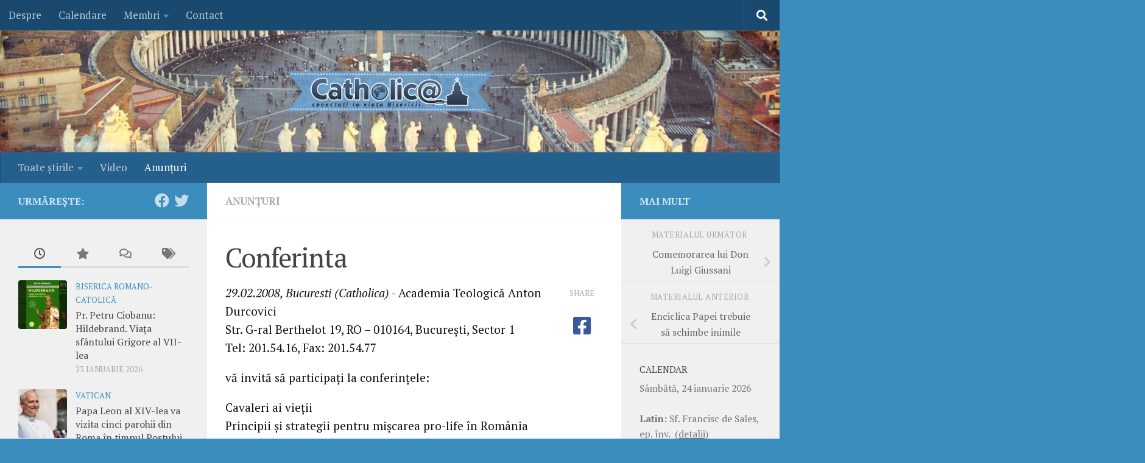

--- FILE ---
content_type: text/html; charset=UTF-8
request_url: https://www.catholica.ro/2008/02/29/conferinta/
body_size: 18420
content:
<!DOCTYPE html>
<html class="no-js" lang="ro-RO" xmlns:og="http://ogp.me/ns#" xmlns:fb="http://ogp.me/ns/fb#">
<head>
  <meta charset="UTF-8">
  <meta name="viewport" content="width=device-width, initial-scale=1.0">
  <link rel="profile" href="https://gmpg.org/xfn/11" />
  <link rel="pingback" href="https://www.catholica.ro/xmlrpc.php">

  <title>Conferinta &#8211; Catholica.ro</title>
<meta name='robots' content='max-image-preview:large' />
<script>document.documentElement.className = document.documentElement.className.replace("no-js","js");</script>
<link rel="alternate" type="application/rss+xml" title="Catholica.ro &raquo; Flux" href="https://www.catholica.ro/feed/" />
<link rel="alternate" type="application/rss+xml" title="Catholica.ro &raquo; Flux comentarii" href="https://www.catholica.ro/comments/feed/" />
<link id="hu-user-gfont" href="//fonts.googleapis.com/css?family=PT+Serif:400,700,400italic&subset=latin,latin-ext" rel="stylesheet" type="text/css"><link rel="alternate" type="application/rss+xml" title="Flux comentarii Catholica.ro &raquo; Conferinta" href="https://www.catholica.ro/2008/02/29/conferinta/feed/" />
<link rel="alternate" title="oEmbed (JSON)" type="application/json+oembed" href="https://www.catholica.ro/wp-json/oembed/1.0/embed?url=https%3A%2F%2Fwww.catholica.ro%2F2008%2F02%2F29%2Fconferinta%2F" />
<link rel="alternate" title="oEmbed (XML)" type="text/xml+oembed" href="https://www.catholica.ro/wp-json/oembed/1.0/embed?url=https%3A%2F%2Fwww.catholica.ro%2F2008%2F02%2F29%2Fconferinta%2F&#038;format=xml" />
<style id='wp-img-auto-sizes-contain-inline-css'>
img:is([sizes=auto i],[sizes^="auto," i]){contain-intrinsic-size:3000px 1500px}
/*# sourceURL=wp-img-auto-sizes-contain-inline-css */
</style>

<link rel='stylesheet' id='shadowbox-css-css' href='https://www.catholica.ro/wp-content/uploads/shadowbox-js/src/shadowbox.css?ver=3.0.3' media='screen' />
<link rel='stylesheet' id='shadowbox-extras-css' href='https://www.catholica.ro/wp-content/plugins/shadowbox-js/css/extras.css?ver=3.0.3.10' media='screen' />
<link rel='stylesheet' id='dashicons-css' href='https://www.catholica.ro/wp-includes/css/dashicons.min.css?ver=6.9' media='all' />
<link rel='stylesheet' id='post-views-counter-frontend-css' href='https://www.catholica.ro/wp-content/plugins/post-views-counter/css/frontend.css?ver=1.7.3' media='all' />
<style id='wp-emoji-styles-inline-css'>

	img.wp-smiley, img.emoji {
		display: inline !important;
		border: none !important;
		box-shadow: none !important;
		height: 1em !important;
		width: 1em !important;
		margin: 0 0.07em !important;
		vertical-align: -0.1em !important;
		background: none !important;
		padding: 0 !important;
	}
/*# sourceURL=wp-emoji-styles-inline-css */
</style>
<link rel='stylesheet' id='wp-block-library-css' href='https://www.catholica.ro/wp-includes/css/dist/block-library/style.min.css?ver=6.9' media='all' />
<style id='global-styles-inline-css'>
:root{--wp--preset--aspect-ratio--square: 1;--wp--preset--aspect-ratio--4-3: 4/3;--wp--preset--aspect-ratio--3-4: 3/4;--wp--preset--aspect-ratio--3-2: 3/2;--wp--preset--aspect-ratio--2-3: 2/3;--wp--preset--aspect-ratio--16-9: 16/9;--wp--preset--aspect-ratio--9-16: 9/16;--wp--preset--color--black: #000000;--wp--preset--color--cyan-bluish-gray: #abb8c3;--wp--preset--color--white: #ffffff;--wp--preset--color--pale-pink: #f78da7;--wp--preset--color--vivid-red: #cf2e2e;--wp--preset--color--luminous-vivid-orange: #ff6900;--wp--preset--color--luminous-vivid-amber: #fcb900;--wp--preset--color--light-green-cyan: #7bdcb5;--wp--preset--color--vivid-green-cyan: #00d084;--wp--preset--color--pale-cyan-blue: #8ed1fc;--wp--preset--color--vivid-cyan-blue: #0693e3;--wp--preset--color--vivid-purple: #9b51e0;--wp--preset--gradient--vivid-cyan-blue-to-vivid-purple: linear-gradient(135deg,rgb(6,147,227) 0%,rgb(155,81,224) 100%);--wp--preset--gradient--light-green-cyan-to-vivid-green-cyan: linear-gradient(135deg,rgb(122,220,180) 0%,rgb(0,208,130) 100%);--wp--preset--gradient--luminous-vivid-amber-to-luminous-vivid-orange: linear-gradient(135deg,rgb(252,185,0) 0%,rgb(255,105,0) 100%);--wp--preset--gradient--luminous-vivid-orange-to-vivid-red: linear-gradient(135deg,rgb(255,105,0) 0%,rgb(207,46,46) 100%);--wp--preset--gradient--very-light-gray-to-cyan-bluish-gray: linear-gradient(135deg,rgb(238,238,238) 0%,rgb(169,184,195) 100%);--wp--preset--gradient--cool-to-warm-spectrum: linear-gradient(135deg,rgb(74,234,220) 0%,rgb(151,120,209) 20%,rgb(207,42,186) 40%,rgb(238,44,130) 60%,rgb(251,105,98) 80%,rgb(254,248,76) 100%);--wp--preset--gradient--blush-light-purple: linear-gradient(135deg,rgb(255,206,236) 0%,rgb(152,150,240) 100%);--wp--preset--gradient--blush-bordeaux: linear-gradient(135deg,rgb(254,205,165) 0%,rgb(254,45,45) 50%,rgb(107,0,62) 100%);--wp--preset--gradient--luminous-dusk: linear-gradient(135deg,rgb(255,203,112) 0%,rgb(199,81,192) 50%,rgb(65,88,208) 100%);--wp--preset--gradient--pale-ocean: linear-gradient(135deg,rgb(255,245,203) 0%,rgb(182,227,212) 50%,rgb(51,167,181) 100%);--wp--preset--gradient--electric-grass: linear-gradient(135deg,rgb(202,248,128) 0%,rgb(113,206,126) 100%);--wp--preset--gradient--midnight: linear-gradient(135deg,rgb(2,3,129) 0%,rgb(40,116,252) 100%);--wp--preset--font-size--small: 13px;--wp--preset--font-size--medium: 20px;--wp--preset--font-size--large: 36px;--wp--preset--font-size--x-large: 42px;--wp--preset--spacing--20: 0.44rem;--wp--preset--spacing--30: 0.67rem;--wp--preset--spacing--40: 1rem;--wp--preset--spacing--50: 1.5rem;--wp--preset--spacing--60: 2.25rem;--wp--preset--spacing--70: 3.38rem;--wp--preset--spacing--80: 5.06rem;--wp--preset--shadow--natural: 6px 6px 9px rgba(0, 0, 0, 0.2);--wp--preset--shadow--deep: 12px 12px 50px rgba(0, 0, 0, 0.4);--wp--preset--shadow--sharp: 6px 6px 0px rgba(0, 0, 0, 0.2);--wp--preset--shadow--outlined: 6px 6px 0px -3px rgb(255, 255, 255), 6px 6px rgb(0, 0, 0);--wp--preset--shadow--crisp: 6px 6px 0px rgb(0, 0, 0);}:where(.is-layout-flex){gap: 0.5em;}:where(.is-layout-grid){gap: 0.5em;}body .is-layout-flex{display: flex;}.is-layout-flex{flex-wrap: wrap;align-items: center;}.is-layout-flex > :is(*, div){margin: 0;}body .is-layout-grid{display: grid;}.is-layout-grid > :is(*, div){margin: 0;}:where(.wp-block-columns.is-layout-flex){gap: 2em;}:where(.wp-block-columns.is-layout-grid){gap: 2em;}:where(.wp-block-post-template.is-layout-flex){gap: 1.25em;}:where(.wp-block-post-template.is-layout-grid){gap: 1.25em;}.has-black-color{color: var(--wp--preset--color--black) !important;}.has-cyan-bluish-gray-color{color: var(--wp--preset--color--cyan-bluish-gray) !important;}.has-white-color{color: var(--wp--preset--color--white) !important;}.has-pale-pink-color{color: var(--wp--preset--color--pale-pink) !important;}.has-vivid-red-color{color: var(--wp--preset--color--vivid-red) !important;}.has-luminous-vivid-orange-color{color: var(--wp--preset--color--luminous-vivid-orange) !important;}.has-luminous-vivid-amber-color{color: var(--wp--preset--color--luminous-vivid-amber) !important;}.has-light-green-cyan-color{color: var(--wp--preset--color--light-green-cyan) !important;}.has-vivid-green-cyan-color{color: var(--wp--preset--color--vivid-green-cyan) !important;}.has-pale-cyan-blue-color{color: var(--wp--preset--color--pale-cyan-blue) !important;}.has-vivid-cyan-blue-color{color: var(--wp--preset--color--vivid-cyan-blue) !important;}.has-vivid-purple-color{color: var(--wp--preset--color--vivid-purple) !important;}.has-black-background-color{background-color: var(--wp--preset--color--black) !important;}.has-cyan-bluish-gray-background-color{background-color: var(--wp--preset--color--cyan-bluish-gray) !important;}.has-white-background-color{background-color: var(--wp--preset--color--white) !important;}.has-pale-pink-background-color{background-color: var(--wp--preset--color--pale-pink) !important;}.has-vivid-red-background-color{background-color: var(--wp--preset--color--vivid-red) !important;}.has-luminous-vivid-orange-background-color{background-color: var(--wp--preset--color--luminous-vivid-orange) !important;}.has-luminous-vivid-amber-background-color{background-color: var(--wp--preset--color--luminous-vivid-amber) !important;}.has-light-green-cyan-background-color{background-color: var(--wp--preset--color--light-green-cyan) !important;}.has-vivid-green-cyan-background-color{background-color: var(--wp--preset--color--vivid-green-cyan) !important;}.has-pale-cyan-blue-background-color{background-color: var(--wp--preset--color--pale-cyan-blue) !important;}.has-vivid-cyan-blue-background-color{background-color: var(--wp--preset--color--vivid-cyan-blue) !important;}.has-vivid-purple-background-color{background-color: var(--wp--preset--color--vivid-purple) !important;}.has-black-border-color{border-color: var(--wp--preset--color--black) !important;}.has-cyan-bluish-gray-border-color{border-color: var(--wp--preset--color--cyan-bluish-gray) !important;}.has-white-border-color{border-color: var(--wp--preset--color--white) !important;}.has-pale-pink-border-color{border-color: var(--wp--preset--color--pale-pink) !important;}.has-vivid-red-border-color{border-color: var(--wp--preset--color--vivid-red) !important;}.has-luminous-vivid-orange-border-color{border-color: var(--wp--preset--color--luminous-vivid-orange) !important;}.has-luminous-vivid-amber-border-color{border-color: var(--wp--preset--color--luminous-vivid-amber) !important;}.has-light-green-cyan-border-color{border-color: var(--wp--preset--color--light-green-cyan) !important;}.has-vivid-green-cyan-border-color{border-color: var(--wp--preset--color--vivid-green-cyan) !important;}.has-pale-cyan-blue-border-color{border-color: var(--wp--preset--color--pale-cyan-blue) !important;}.has-vivid-cyan-blue-border-color{border-color: var(--wp--preset--color--vivid-cyan-blue) !important;}.has-vivid-purple-border-color{border-color: var(--wp--preset--color--vivid-purple) !important;}.has-vivid-cyan-blue-to-vivid-purple-gradient-background{background: var(--wp--preset--gradient--vivid-cyan-blue-to-vivid-purple) !important;}.has-light-green-cyan-to-vivid-green-cyan-gradient-background{background: var(--wp--preset--gradient--light-green-cyan-to-vivid-green-cyan) !important;}.has-luminous-vivid-amber-to-luminous-vivid-orange-gradient-background{background: var(--wp--preset--gradient--luminous-vivid-amber-to-luminous-vivid-orange) !important;}.has-luminous-vivid-orange-to-vivid-red-gradient-background{background: var(--wp--preset--gradient--luminous-vivid-orange-to-vivid-red) !important;}.has-very-light-gray-to-cyan-bluish-gray-gradient-background{background: var(--wp--preset--gradient--very-light-gray-to-cyan-bluish-gray) !important;}.has-cool-to-warm-spectrum-gradient-background{background: var(--wp--preset--gradient--cool-to-warm-spectrum) !important;}.has-blush-light-purple-gradient-background{background: var(--wp--preset--gradient--blush-light-purple) !important;}.has-blush-bordeaux-gradient-background{background: var(--wp--preset--gradient--blush-bordeaux) !important;}.has-luminous-dusk-gradient-background{background: var(--wp--preset--gradient--luminous-dusk) !important;}.has-pale-ocean-gradient-background{background: var(--wp--preset--gradient--pale-ocean) !important;}.has-electric-grass-gradient-background{background: var(--wp--preset--gradient--electric-grass) !important;}.has-midnight-gradient-background{background: var(--wp--preset--gradient--midnight) !important;}.has-small-font-size{font-size: var(--wp--preset--font-size--small) !important;}.has-medium-font-size{font-size: var(--wp--preset--font-size--medium) !important;}.has-large-font-size{font-size: var(--wp--preset--font-size--large) !important;}.has-x-large-font-size{font-size: var(--wp--preset--font-size--x-large) !important;}
/*# sourceURL=global-styles-inline-css */
</style>

<style id='classic-theme-styles-inline-css'>
/*! This file is auto-generated */
.wp-block-button__link{color:#fff;background-color:#32373c;border-radius:9999px;box-shadow:none;text-decoration:none;padding:calc(.667em + 2px) calc(1.333em + 2px);font-size:1.125em}.wp-block-file__button{background:#32373c;color:#fff;text-decoration:none}
/*# sourceURL=/wp-includes/css/classic-themes.min.css */
</style>
<link rel='stylesheet' id='wp-email-css' href='https://www.catholica.ro/wp-content/plugins/wp-email/email-css.css?ver=2.69.3' media='all' />
<link rel='stylesheet' id='hueman-main-style-css' href='https://www.catholica.ro/wp-content/themes/hueman/assets/front/css/main.min.css?ver=3.7.27' media='all' />
<style id='hueman-main-style-inline-css'>
body { font-family:'PT Serif', serif;font-size:1.06rem }@media only screen and (min-width: 720px) {
        .nav > li { font-size:1.06rem; }
      }::selection { background-color: #3b8dbd; }
::-moz-selection { background-color: #3b8dbd; }a,a>span.hu-external::after,.themeform label .required,#flexslider-featured .flex-direction-nav .flex-next:hover,#flexslider-featured .flex-direction-nav .flex-prev:hover,.post-hover:hover .post-title a,.post-title a:hover,.sidebar.s1 .post-nav li a:hover i,.content .post-nav li a:hover i,.post-related a:hover,.sidebar.s1 .widget_rss ul li a,#footer .widget_rss ul li a,.sidebar.s1 .widget_calendar a,#footer .widget_calendar a,.sidebar.s1 .alx-tab .tab-item-category a,.sidebar.s1 .alx-posts .post-item-category a,.sidebar.s1 .alx-tab li:hover .tab-item-title a,.sidebar.s1 .alx-tab li:hover .tab-item-comment a,.sidebar.s1 .alx-posts li:hover .post-item-title a,#footer .alx-tab .tab-item-category a,#footer .alx-posts .post-item-category a,#footer .alx-tab li:hover .tab-item-title a,#footer .alx-tab li:hover .tab-item-comment a,#footer .alx-posts li:hover .post-item-title a,.comment-tabs li.active a,.comment-awaiting-moderation,.child-menu a:hover,.child-menu .current_page_item > a,.wp-pagenavi a{ color: #3b8dbd; }input[type="submit"],.themeform button[type="submit"],.sidebar.s1 .sidebar-top,.sidebar.s1 .sidebar-toggle,#flexslider-featured .flex-control-nav li a.flex-active,.post-tags a:hover,.sidebar.s1 .widget_calendar caption,#footer .widget_calendar caption,.author-bio .bio-avatar:after,.commentlist li.bypostauthor > .comment-body:after,.commentlist li.comment-author-admin > .comment-body:after{ background-color: #3b8dbd; }.post-format .format-container { border-color: #3b8dbd; }.sidebar.s1 .alx-tabs-nav li.active a,#footer .alx-tabs-nav li.active a,.comment-tabs li.active a,.wp-pagenavi a:hover,.wp-pagenavi a:active,.wp-pagenavi span.current{ border-bottom-color: #3b8dbd!important; }.sidebar.s2 .post-nav li a:hover i,
.sidebar.s2 .widget_rss ul li a,
.sidebar.s2 .widget_calendar a,
.sidebar.s2 .alx-tab .tab-item-category a,
.sidebar.s2 .alx-posts .post-item-category a,
.sidebar.s2 .alx-tab li:hover .tab-item-title a,
.sidebar.s2 .alx-tab li:hover .tab-item-comment a,
.sidebar.s2 .alx-posts li:hover .post-item-title a { color: #3b8dbd; }
.sidebar.s2 .sidebar-top,.sidebar.s2 .sidebar-toggle,.post-comments,.jp-play-bar,.jp-volume-bar-value,.sidebar.s2 .widget_calendar caption{ background-color: #3b8dbd; }.sidebar.s2 .alx-tabs-nav li.active a { border-bottom-color: #3b8dbd; }
.post-comments::before { border-right-color: #3b8dbd; }
      .search-expand,
              #nav-topbar.nav-container { background-color: #19496e}@media only screen and (min-width: 720px) {
                #nav-topbar .nav ul { background-color: #19496e; }
              }.is-scrolled #header .nav-container.desktop-sticky,
              .is-scrolled #header .search-expand { background-color: #19496e; background-color: rgba(25,73,110,0.90) }.is-scrolled .topbar-transparent #nav-topbar.desktop-sticky .nav ul { background-color: #19496e; background-color: rgba(25,73,110,0.95) }#header { background-color: #6394bf; }
@media only screen and (min-width: 720px) {
  #nav-header .nav ul { background-color: #6394bf; }
}
        #header #nav-mobile { background-color: #33363b; }.is-scrolled #header #nav-mobile { background-color: #33363b; background-color: rgba(51,54,59,0.90) }#nav-header.nav-container, #main-header-search .search-expand { background-color: #255f8c; }
@media only screen and (min-width: 720px) {
  #nav-header .nav ul { background-color: #255f8c; }
}
        #footer-bottom { background-color: #19496e; }img { -webkit-border-radius: 4px; border-radius: 4px; }body { background-color: #3b8dbd; }
/*# sourceURL=hueman-main-style-inline-css */
</style>
<link rel='stylesheet' id='theme-stylesheet-css' href='https://www.catholica.ro/wp-content/themes/tema/style.css?ver=1.0.0' media='all' />
<link rel='stylesheet' id='hueman-font-awesome-css' href='https://www.catholica.ro/wp-content/themes/hueman/assets/front/css/font-awesome.min.css?ver=3.7.27' media='all' />
<script src="https://www.catholica.ro/wp-includes/js/jquery/jquery.min.js?ver=3.7.1" id="jquery-core-js"></script>
<script src="https://www.catholica.ro/wp-includes/js/jquery/jquery-migrate.min.js?ver=3.4.1" id="jquery-migrate-js"></script>
<script id="post-views-counter-frontend-js-before">
var pvcArgsFrontend = {"mode":"rest_api","postID":2341,"requestURL":"https:\/\/www.catholica.ro\/wp-json\/post-views-counter\/view-post\/2341","nonce":"155927dda5","dataStorage":"cookies","multisite":false,"path":"\/","domain":""};

//# sourceURL=post-views-counter-frontend-js-before
</script>
<script src="https://www.catholica.ro/wp-content/plugins/post-views-counter/js/frontend.js?ver=1.7.3" id="post-views-counter-frontend-js"></script>
<link rel="https://api.w.org/" href="https://www.catholica.ro/wp-json/" /><link rel="alternate" title="JSON" type="application/json" href="https://www.catholica.ro/wp-json/wp/v2/posts/2341" /><link rel="EditURI" type="application/rsd+xml" title="RSD" href="https://www.catholica.ro/xmlrpc.php?rsd" />
<meta name="generator" content="WordPress 6.9" />
<link rel="canonical" href="https://www.catholica.ro/2008/02/29/conferinta/" />
<link rel='shortlink' href='https://www.catholica.ro/?p=2341' />
    <link rel="preload" as="font" type="font/woff2" href="https://www.catholica.ro/wp-content/themes/hueman/assets/front/webfonts/fa-brands-400.woff2?v=5.15.2" crossorigin="anonymous"/>
    <link rel="preload" as="font" type="font/woff2" href="https://www.catholica.ro/wp-content/themes/hueman/assets/front/webfonts/fa-regular-400.woff2?v=5.15.2" crossorigin="anonymous"/>
    <link rel="preload" as="font" type="font/woff2" href="https://www.catholica.ro/wp-content/themes/hueman/assets/front/webfonts/fa-solid-900.woff2?v=5.15.2" crossorigin="anonymous"/>
  <!--[if lt IE 9]>
<script src="https://www.catholica.ro/wp-content/themes/hueman/assets/front/js/ie/html5shiv-printshiv.min.js"></script>
<script src="https://www.catholica.ro/wp-content/themes/hueman/assets/front/js/ie/selectivizr.js"></script>
<![endif]-->

    <!-- START - Open Graph and Twitter Card Tags 3.3.8 -->
     <!-- Facebook Open Graph -->
      <meta property="og:locale" content="ro_RO"/>
      <meta property="og:site_name" content="Catholica.ro"/>
      <meta property="og:title" content="Conferinta"/>
      <meta property="og:url" content="https://www.catholica.ro/2008/02/29/conferinta/"/>
      <meta property="og:description" content="Academia Teologică Anton Durcovici
Str. G-ral Berthelot 19, RO &#8211; 010164, Bucureşti, Sector 1
Tel: 201.54.16, Fax: 201.54.77

vă invită să participaţi la conferinţele: 

Cavaleri ai vieţii
Principii şi strategii pentru mişcarea pro-life în România

Invitaţi: prof. Robert Lazu şi pr. Io"/>
      <meta property="fb:app_id" content="f38e6ee848f48712edd585c7cf63a59c"/>
      <meta property="fb:admins" content="225117967523207"/>
     <!-- Google+ / Schema.org -->
     <!-- Twitter Cards -->
      <meta name="twitter:title" content="Conferinta"/>
      <meta name="twitter:url" content="https://www.catholica.ro/2008/02/29/conferinta/"/>
      <meta name="twitter:description" content="Academia Teologică Anton Durcovici
Str. G-ral Berthelot 19, RO &#8211; 010164, Bucureşti, Sector 1
Tel: 201.54.16, Fax: 201.54.77

vă invită să participaţi la conferinţele: 

Cavaleri ai vieţii
Principii şi strategii pentru mişcarea pro-life în România

Invitaţi: prof. Robert Lazu şi pr. Io"/>
      <meta name="twitter:card" content="summary_large_image"/>
     <!-- SEO -->
     <!-- Misc. tags -->
     <!-- is_singular -->
    <!-- END - Open Graph and Twitter Card Tags 3.3.8 -->
        
    </head>

<body class="wp-singular post-template-default single single-post postid-2341 single-format-standard wp-embed-responsive wp-theme-hueman wp-child-theme-tema col-3cm boxed topbar-enabled header-desktop-sticky header-mobile-sticky hueman-3-7-27-with-child-theme chrome">
<div id="wrapper">
  <a class="screen-reader-text skip-link" href="#content">Skip to content</a>
  
  <header id="header" class="main-menu-mobile-on one-mobile-menu main_menu header-ads-desktop  topbar-transparent has-header-img">
        <nav class="nav-container group mobile-menu mobile-sticky " id="nav-mobile" data-menu-id="header-1">
  <div class="mobile-title-logo-in-header"><p class="site-title">                  <a class="custom-logo-link" href="https://www.catholica.ro/" rel="home" title="Catholica.ro | Home page">Catholica.ro</a>                </p></div>
        
                    <!-- <div class="ham__navbar-toggler collapsed" aria-expanded="false">
          <div class="ham__navbar-span-wrapper">
            <span class="ham-toggler-menu__span"></span>
          </div>
        </div> -->
        <button class="ham__navbar-toggler-two collapsed" title="Menu" aria-expanded="false">
          <span class="ham__navbar-span-wrapper">
            <span class="line line-1"></span>
            <span class="line line-2"></span>
            <span class="line line-3"></span>
          </span>
        </button>
            
      <div class="nav-text"></div>
      <div class="nav-wrap container">
                  <ul class="nav container-inner group mobile-search">
                            <li>
                  <form role="search" method="get" class="search-form" action="https://www.catholica.ro/">
				<label>
					<span class="screen-reader-text">Caută după:</span>
					<input type="search" class="search-field" placeholder="Căutare&hellip;" value="" name="s" />
				</label>
				<input type="submit" class="search-submit" value="Caută" />
			</form>                </li>
                      </ul>
                <ul id="menu-meniu" class="nav container-inner group"><li id="menu-item-26581" class="menu-item menu-item-type-custom menu-item-object-custom menu-item-has-children menu-item-26581"><a href="http://www.catholica.ro/toate/">Toate ştirile</a>
<ul class="sub-menu">
	<li id="menu-item-26582" class="menu-item menu-item-type-taxonomy menu-item-object-category menu-item-26582"><a href="https://www.catholica.ro/categorie/vatican/">Vatican</a></li>
	<li id="menu-item-26593" class="menu-item menu-item-type-taxonomy menu-item-object-category menu-item-26593"><a href="https://www.catholica.ro/categorie/angelus/">Angelus</a></li>
	<li id="menu-item-26584" class="menu-item menu-item-type-taxonomy menu-item-object-category menu-item-26584"><a href="https://www.catholica.ro/categorie/lumea/">Lumea catolică</a></li>
	<li id="menu-item-26587" class="menu-item menu-item-type-taxonomy menu-item-object-category menu-item-26587"><a href="https://www.catholica.ro/categorie/social/">Social/Bioetică</a></li>
	<li id="menu-item-26589" class="menu-item menu-item-type-taxonomy menu-item-object-category menu-item-26589"><a href="https://www.catholica.ro/categorie/ecumenism/">Ecumenism</a></li>
	<li id="menu-item-26591" class="menu-item menu-item-type-taxonomy menu-item-object-category menu-item-26591"><a href="https://www.catholica.ro/categorie/variae/">Varia externe</a></li>
	<li id="menu-item-26583" class="menu-item menu-item-type-taxonomy menu-item-object-category menu-item-26583"><a href="https://www.catholica.ro/categorie/brc/">Biserica Romano-Catolică</a></li>
	<li id="menu-item-26586" class="menu-item menu-item-type-taxonomy menu-item-object-category menu-item-26586"><a href="https://www.catholica.ro/categorie/bru/">Biserica Greco-Catolică</a></li>
	<li id="menu-item-26588" class="menu-item menu-item-type-taxonomy menu-item-object-category menu-item-26588"><a href="https://www.catholica.ro/categorie/bor/">Biserica Ortodoxă Română</a></li>
	<li id="menu-item-26592" class="menu-item menu-item-type-taxonomy menu-item-object-category menu-item-26592"><a href="https://www.catholica.ro/categorie/alteb/">Alte Biserici</a></li>
	<li id="menu-item-26595" class="menu-item menu-item-type-taxonomy menu-item-object-category menu-item-26595"><a href="https://www.catholica.ro/categorie/variai/">Varia interne</a></li>
</ul>
</li>
<li id="menu-item-26585" class="menu-item menu-item-type-taxonomy menu-item-object-category menu-item-26585"><a href="https://www.catholica.ro/categorie/video/">Video</a></li>
<li id="menu-item-26590" class="menu-item menu-item-type-taxonomy menu-item-object-category current-post-ancestor current-menu-parent current-post-parent menu-item-26590"><a href="https://www.catholica.ro/categorie/anunturi/">Anunţuri</a></li>
</ul>      </div>
</nav><!--/#nav-topbar-->  
        <nav class="nav-container group desktop-menu desktop-sticky " id="nav-topbar" data-menu-id="header-2">
    <div class="nav-text"></div>
  <div class="topbar-toggle-down">
    <i class="fas fa-angle-double-down" aria-hidden="true" data-toggle="down" title="Expand menu"></i>
    <i class="fas fa-angle-double-up" aria-hidden="true" data-toggle="up" title="Collapse menu"></i>
  </div>
  <div class="nav-wrap container">
    <ul id="menu-sus" class="nav container-inner group"><li id="menu-item-39057" class="menu-item menu-item-type-post_type menu-item-object-page menu-item-39057"><a href="https://www.catholica.ro/despre/">Despre</a></li>
<li id="menu-item-39063" class="menu-item menu-item-type-post_type menu-item-object-page menu-item-39063"><a href="https://www.catholica.ro/calendare/">Calendare</a></li>
<li id="menu-item-39059" class="menu-item menu-item-type-custom menu-item-object-custom menu-item-has-children menu-item-39059"><a>Membri</a>
<ul class="sub-menu">
	<li id="menu-item-39060" class="menu-item menu-item-type-post_type menu-item-object-page menu-item-39060"><a href="https://www.catholica.ro/identificare/">Identificare</a></li>
	<li id="menu-item-39061" class="menu-item menu-item-type-post_type menu-item-object-page menu-item-39061"><a href="https://www.catholica.ro/inscriere/">Înscriere</a></li>
	<li id="menu-item-39062" class="menu-item menu-item-type-post_type menu-item-object-page menu-item-39062"><a href="https://www.catholica.ro/configurare/">Configurare</a></li>
</ul>
</li>
<li id="menu-item-39058" class="menu-item menu-item-type-post_type menu-item-object-page menu-item-39058"><a href="https://www.catholica.ro/contact/">Contact</a></li>
</ul>  </div>
      <div id="topbar-header-search" class="container">
      <div class="container-inner">
        <button class="toggle-search"><i class="fas fa-search"></i></button>
        <div class="search-expand">
          <div class="search-expand-inner"><form role="search" method="get" class="search-form" action="https://www.catholica.ro/">
				<label>
					<span class="screen-reader-text">Caută după:</span>
					<input type="search" class="search-field" placeholder="Căutare&hellip;" value="" name="s" />
				</label>
				<input type="submit" class="search-submit" value="Caută" />
			</form></div>
        </div>
      </div><!--/.container-inner-->
    </div><!--/.container-->
  
</nav><!--/#nav-topbar-->  
  <div class="container group">
        <div class="container-inner">

                <div id="header-image-wrap">
              <div class="group hu-pad central-header-zone">
                                                          <div id="header-widgets">
                                                </div><!--/#header-ads-->
                                </div>

              <a href="https://www.catholica.ro/" rel="home"><img src="https://www.catholica.ro/wp-content/uploads/2017/01/antet-vatican.jpg" width="1380" height="280" alt="" class="new-site-image" srcset="https://www.catholica.ro/wp-content/uploads/2017/01/antet-vatican.jpg 1380w, https://www.catholica.ro/wp-content/uploads/2017/01/antet-vatican-768x156.jpg 768w" sizes="(max-width: 1380px) 100vw, 1380px" decoding="async" fetchpriority="high" /></a>          </div>
      
                <nav class="nav-container group desktop-menu " id="nav-header" data-menu-id="header-3">
    <div class="nav-text"><!-- put your mobile menu text here --></div>

  <div class="nav-wrap container">
        <ul id="menu-meniu-1" class="nav container-inner group"><li class="menu-item menu-item-type-custom menu-item-object-custom menu-item-has-children menu-item-26581"><a href="http://www.catholica.ro/toate/">Toate ştirile</a>
<ul class="sub-menu">
	<li class="menu-item menu-item-type-taxonomy menu-item-object-category menu-item-26582"><a href="https://www.catholica.ro/categorie/vatican/">Vatican</a></li>
	<li class="menu-item menu-item-type-taxonomy menu-item-object-category menu-item-26593"><a href="https://www.catholica.ro/categorie/angelus/">Angelus</a></li>
	<li class="menu-item menu-item-type-taxonomy menu-item-object-category menu-item-26584"><a href="https://www.catholica.ro/categorie/lumea/">Lumea catolică</a></li>
	<li class="menu-item menu-item-type-taxonomy menu-item-object-category menu-item-26587"><a href="https://www.catholica.ro/categorie/social/">Social/Bioetică</a></li>
	<li class="menu-item menu-item-type-taxonomy menu-item-object-category menu-item-26589"><a href="https://www.catholica.ro/categorie/ecumenism/">Ecumenism</a></li>
	<li class="menu-item menu-item-type-taxonomy menu-item-object-category menu-item-26591"><a href="https://www.catholica.ro/categorie/variae/">Varia externe</a></li>
	<li class="menu-item menu-item-type-taxonomy menu-item-object-category menu-item-26583"><a href="https://www.catholica.ro/categorie/brc/">Biserica Romano-Catolică</a></li>
	<li class="menu-item menu-item-type-taxonomy menu-item-object-category menu-item-26586"><a href="https://www.catholica.ro/categorie/bru/">Biserica Greco-Catolică</a></li>
	<li class="menu-item menu-item-type-taxonomy menu-item-object-category menu-item-26588"><a href="https://www.catholica.ro/categorie/bor/">Biserica Ortodoxă Română</a></li>
	<li class="menu-item menu-item-type-taxonomy menu-item-object-category menu-item-26592"><a href="https://www.catholica.ro/categorie/alteb/">Alte Biserici</a></li>
	<li class="menu-item menu-item-type-taxonomy menu-item-object-category menu-item-26595"><a href="https://www.catholica.ro/categorie/variai/">Varia interne</a></li>
</ul>
</li>
<li class="menu-item menu-item-type-taxonomy menu-item-object-category menu-item-26585"><a href="https://www.catholica.ro/categorie/video/">Video</a></li>
<li class="menu-item menu-item-type-taxonomy menu-item-object-category current-post-ancestor current-menu-parent current-post-parent menu-item-26590"><a href="https://www.catholica.ro/categorie/anunturi/">Anunţuri</a></li>
</ul>  </div>
</nav><!--/#nav-header-->      
    </div><!--/.container-inner-->
      </div><!--/.container-->

</header><!--/#header-->
  
  <div class="container" id="page">
    <div class="container-inner">
            <div class="main">
        <div class="main-inner group">
          
              <main class="content" id="content">
              <div class="page-title hu-pad group">
          	    		<ul class="meta-single group">
    			<li class="category"><a href="https://www.catholica.ro/categorie/anunturi/" rel="category tag">Anunţuri</a></li>
    			    		</ul>
            
    </div><!--/.page-title-->
          <div class="hu-pad group">
              <article class="post-2341 post type-post status-publish format-standard hentry category-anunturi">
    <div class="post-inner group">

      <h1 class="post-title entry-title">Conferinta</h1>
<!--
<p class="post-byline">de   <span class="vcard author">
     <span class="fn"><a href="https://www.catholica.ro/author/admin/" title="Articole de Editor" rel="author">Editor</a></span>
   </span> &middot;
            <span class="published">29 februarie 2008</span>
     </p>
 -->
                                
      <div class="clear"></div>

      <div class="entry themeform share">
        <div class="entry-inner">
          <p><em>29.02.2008, Bucuresti (Catholica)</em> - Academia Teologică Anton Durcovici<br />
Str. G-ral Berthelot 19, RO &#8211; 010164, Bucureşti, Sector 1<br />
Tel: 201.54.16, Fax: 201.54.77</p>
<p>vă invită să participaţi la conferinţele: </p>
<p>Cavaleri ai vieţii<br />
Principii şi strategii pentru mişcarea pro-life în România</p>
<p>Invitaţi: prof. Robert Lazu şi pr. Ioan Chişărău</p>
<p>care vor avea loc</p>
<p>JOI, 6 MARTIE, orele 10,00 şi 16,30<br />
la Institutul Teologic Romano &#8211; Catolic Sfânta Tereza (aula AUDITORIUM MAXIMUM, etajul IV)</p>
<p>&#8211; INTRAREA LIBERĂ &#8211;</p>
<p align=right>anunţ trimis de pr. Emil Moraru</p>
<p><!--AID-976--></p>
          <nav class="pagination group">
                      </nav><!--/.pagination-->
        </div>

        <div class="sharrre-container no-counter">
	<span>Share</span>
    	   <div id="facebook" data-url="https://www.catholica.ro/2008/02/29/conferinta/" data-text="Conferinta" data-title="Like"></div>
      </div><!--/.sharrre-container-->
<style type="text/css"></style>
<script type="text/javascript">
  	// Sharrre
  	jQuery( function($) {
      //<temporary>
      $('head').append( $( '<style>', { id : 'hide-sharre-count', type : 'text/css', html:'.sharrre-container.no-counter .box .count {display:none;}' } ) );
      //</temporary>
            		            $('#facebook').sharrre({
        			share: {
        				facebook: true
        			},
        			template: '<a class="box" href="#"><div class="count"><i class="fa fa-plus"></i></div><div class="share"><i class="fab fa-facebook-square"></i></div></a>',
        			enableHover: false,
        			enableTracking: true,
              buttons:{layout: 'box_count'},
        			click: function(api, options){
        				api.simulateClick();
        				api.openPopup('facebook');
        			}
        		});
                        
    		
  	});
</script>
        <div class="clear"></div>
      </div><!--/.entry-->

    </div><!--/.post-inner-->
  </article><!--/.post-->

<div class="clear"></div>






<section id="comments" class="themeform">

	
					<!-- comments open, no comments -->
		
	
		<div id="respond" class="comment-respond">
		<h3 id="reply-title" class="comment-reply-title">Lasă un răspuns</h3><form action="https://www.catholica.ro/wp-comments-post.php" method="post" id="commentform" class="comment-form"><p class="comment-notes"><span id="email-notes">Adresa ta de email nu va fi publicată.</span> <span class="required-field-message">Câmpurile obligatorii sunt marcate cu <span class="required">*</span></span></p><p class="comment-form-comment"><label for="comment">Comentariu <span class="required">*</span></label> <textarea id="comment" name="comment" cols="45" rows="8" maxlength="65525" required="required"></textarea></p><p class="comment-form-author"><label for="author">Nume <span class="required">*</span></label> <input id="author" name="author" type="text" value="" size="30" maxlength="245" autocomplete="name" required="required" /></p>
<p class="comment-form-email"><label for="email">Email <span class="required">*</span></label> <input id="email" name="email" type="text" value="" size="30" maxlength="100" aria-describedby="email-notes" autocomplete="email" required="required" /></p>
<p class="comment-form-url"><label for="url">Site web</label> <input id="url" name="url" type="text" value="" size="30" maxlength="200" autocomplete="url" /></p>
<p class="form-submit"><input name="submit" type="submit" id="submit" class="submit" value="Publică comentariul" /> <input type='hidden' name='comment_post_ID' value='2341' id='comment_post_ID' />
<input type='hidden' name='comment_parent' id='comment_parent' value='0' />
</p><p style="display: none;"><input type="hidden" id="akismet_comment_nonce" name="akismet_comment_nonce" value="0fe37fd4e1" /></p><p style="display: none !important;" class="akismet-fields-container" data-prefix="ak_"><label>&#916;<textarea name="ak_hp_textarea" cols="45" rows="8" maxlength="100"></textarea></label><input type="hidden" id="ak_js_1" name="ak_js" value="48"/><script>document.getElementById( "ak_js_1" ).setAttribute( "value", ( new Date() ).getTime() );</script></p></form>	</div><!-- #respond -->
	
</section><!--/#comments-->          </div><!--/.hu-pad-->
            </main><!--/.content-->
          

	<div class="sidebar s1 collapsed" data-position="left" data-layout="col-3cm" data-sb-id="s1">

		<button class="sidebar-toggle" title="Extinde bara laterală"><i class="fas sidebar-toggle-arrows"></i></button>

		<div class="sidebar-content">

			           			<div class="sidebar-top group">
                        <p>Urmărește:</p>                    <ul class="social-links"><li><a rel="nofollow noopener noreferrer" class="social-tooltip"  title="Urmărește-ne pe Facebook" aria-label="Urmărește-ne pe Facebook" href="http://fb.com/catholica.ro/" target="_blank"  style="color:rgba(255,255,255,0.7)"><i class="fab fa-facebook"></i></a></li><li><a rel="nofollow noopener noreferrer" class="social-tooltip"  title="Urmărește-ne pe Twitter" aria-label="Urmărește-ne pe Twitter" href="https://twitter.com/catholicaro" target="_blank"  style="color:rgba(255,255,255,0.7)"><i class="fab fa-twitter"></i></a></li></ul>  			</div>
			
			
			
			<div id="alxtabs-7" class="widget-odd widget-last widget-first widget-1 widget widget_hu_tabs">
<h3 class="widget-title"></h3><ul class="alx-tabs-nav group tab-count-4"><li class="alx-tab tab-recent"><a href="#tab-recent-7" title="Articole recente"><i class="far fa-clock"></i><span>Articole recente</span></a></li><li class="alx-tab tab-popular"><a href="#tab-popular-7" title="Articole populare"><i class="fas fa-star"></i><span>Articole populare</span></a></li><li class="alx-tab tab-comments"><a href="#tab-comments-7" title="Comentarii recente"><i class="far fa-comments"></i><span>Comentarii recente</span></a></li><li class="alx-tab tab-tags"><a href="#tab-tags-7" title="Etichete"><i class="fas fa-tags"></i><span>Etichete</span></a></li></ul>
	<div class="alx-tabs-container">


		
			
			<ul id="tab-recent-7" class="alx-tab group thumbs-enabled">
        								<li>

										<div class="tab-item-thumbnail">
						<a href="https://www.catholica.ro/2026/01/23/pr-petru-ciobanu-hildebrand-viata-sfantului-grigore-al-vii-lea/">
							<img width="80" height="80" src="https://www.catholica.ro/wp-content/uploads/2026/01/cartehildebrand26-80x80.jpg" class="attachment-thumb-small size-thumb-small wp-post-image" alt="" decoding="async" loading="lazy" />																											</a>
					</div>
					
					<div class="tab-item-inner group">
						<p class="tab-item-category"><a href="https://www.catholica.ro/categorie/brc/" rel="category tag">Biserica Romano-Catolică</a></p>						<p class="tab-item-title"><a href="https://www.catholica.ro/2026/01/23/pr-petru-ciobanu-hildebrand-viata-sfantului-grigore-al-vii-lea/" rel="bookmark">Pr. Petru Ciobanu: Hildebrand. Viața sfântului Grigore al VII-lea</a></p>
						<p class="tab-item-date">23 ianuarie 2026</p>					</div>

				</li>
								<li>

										<div class="tab-item-thumbnail">
						<a href="https://www.catholica.ro/2026/01/23/papa-leon-al-xiv-lea-va-vizita-cinci-parohii-din-roma-in-timpul-postului-mare/">
							<img width="80" height="80" src="https://www.catholica.ro/wp-content/uploads/2025/06/leon14d--80x80.jpg" class="attachment-thumb-small size-thumb-small wp-post-image" alt="" decoding="async" loading="lazy" />																											</a>
					</div>
					
					<div class="tab-item-inner group">
						<p class="tab-item-category"><a href="https://www.catholica.ro/categorie/vatican/" rel="category tag">Vatican</a></p>						<p class="tab-item-title"><a href="https://www.catholica.ro/2026/01/23/papa-leon-al-xiv-lea-va-vizita-cinci-parohii-din-roma-in-timpul-postului-mare/" rel="bookmark">Papa Leon al XIV-lea va vizita cinci parohii din Roma în timpul Postului Mare</a></p>
						<p class="tab-item-date">23 ianuarie 2026</p>					</div>

				</li>
								<li>

										<div class="tab-item-thumbnail">
						<a href="https://www.catholica.ro/2026/01/23/marele-duce-si-ducesa-de-luxemburg-in-audienta-la-papa-leon-al-xiv-lea/">
							<img width="80" height="80" src="https://www.catholica.ro/wp-content/uploads/2026/01/leondluxem26-80x80.jpg" class="attachment-thumb-small size-thumb-small wp-post-image" alt="" decoding="async" loading="lazy" />																											</a>
					</div>
					
					<div class="tab-item-inner group">
						<p class="tab-item-category"><a href="https://www.catholica.ro/categorie/vatican/" rel="category tag">Vatican</a></p>						<p class="tab-item-title"><a href="https://www.catholica.ro/2026/01/23/marele-duce-si-ducesa-de-luxemburg-in-audienta-la-papa-leon-al-xiv-lea/" rel="bookmark">Marele Duce și Ducesa de Luxemburg în audiență la Papa Leon al XIV-lea</a></p>
						<p class="tab-item-date">23 ianuarie 2026</p>					</div>

				</li>
								<li>

										<div class="tab-item-thumbnail">
						<a href="https://www.catholica.ro/2026/01/23/papa-a-adresat-un-salut-marsului-pentru-viata-din-sua/">
							<img width="80" height="80" src="https://www.catholica.ro/wp-content/uploads/2026/01/marsviatasua24--80x80.jpg" class="attachment-thumb-small size-thumb-small wp-post-image" alt="" decoding="async" loading="lazy" />																											</a>
					</div>
					
					<div class="tab-item-inner group">
						<p class="tab-item-category"><a href="https://www.catholica.ro/categorie/vatican/" rel="category tag">Vatican</a></p>						<p class="tab-item-title"><a href="https://www.catholica.ro/2026/01/23/papa-a-adresat-un-salut-marsului-pentru-viata-din-sua/" rel="bookmark">Papa a adresat un salut Marșului pentru Viață din SUA</a></p>
						<p class="tab-item-date">23 ianuarie 2026</p>					</div>

				</li>
								<li>

										<div class="tab-item-thumbnail">
						<a href="https://www.catholica.ro/2026/01/22/papa-leon-al-xiv-lea-a-primit-miei-in-sarbatoarea-sf-agneza/">
							<img width="80" height="80" src="https://www.catholica.ro/wp-content/uploads/2026/01/leonmiei26-80x80.jpg" class="attachment-thumb-small size-thumb-small wp-post-image" alt="" decoding="async" loading="lazy" />																											</a>
					</div>
					
					<div class="tab-item-inner group">
						<p class="tab-item-category"><a href="https://www.catholica.ro/categorie/vatican/" rel="category tag">Vatican</a></p>						<p class="tab-item-title"><a href="https://www.catholica.ro/2026/01/22/papa-leon-al-xiv-lea-a-primit-miei-in-sarbatoarea-sf-agneza/" rel="bookmark">Papa Leon al XIV-lea a primit miei în sărbătoarea Sf. Agneza</a></p>
						<p class="tab-item-date">22 ianuarie 2026</p>					</div>

				</li>
								        			</ul><!--/.alx-tab-->

		

		
						<ul id="tab-popular-7" class="alx-tab group thumbs-enabled">
        								<li>

										<div class="tab-item-thumbnail">
						<a href="https://www.catholica.ro/2026/01/23/pr-petru-ciobanu-hildebrand-viata-sfantului-grigore-al-vii-lea/">
							<img width="80" height="80" src="https://www.catholica.ro/wp-content/uploads/2026/01/cartehildebrand26-80x80.jpg" class="attachment-thumb-small size-thumb-small wp-post-image" alt="" decoding="async" loading="lazy" />																											</a>
					</div>
					
					<div class="tab-item-inner group">
						<p class="tab-item-category"><a href="https://www.catholica.ro/categorie/brc/" rel="category tag">Biserica Romano-Catolică</a></p>						<p class="tab-item-title"><a href="https://www.catholica.ro/2026/01/23/pr-petru-ciobanu-hildebrand-viata-sfantului-grigore-al-vii-lea/" rel="bookmark">Pr. Petru Ciobanu: Hildebrand. Viața sfântului Grigore al VII-lea</a></p>
						<p class="tab-item-date">23 ianuarie 2026</p>					</div>

				</li>
								<li>

										<div class="tab-item-thumbnail">
						<a href="https://www.catholica.ro/2026/01/17/poarta-sfanta-a-jubileului-este-sigilata-dar-inima-lui-cristos-este-intotdeauna-deschisa/">
							<img width="80" height="80" src="https://www.catholica.ro/wp-content/uploads/2026/01/zidirepssanp26-80x80.jpg" class="attachment-thumb-small size-thumb-small wp-post-image" alt="" decoding="async" loading="lazy" />																											</a>
					</div>
					
					<div class="tab-item-inner group">
						<p class="tab-item-category"><a href="https://www.catholica.ro/categorie/vatican/" rel="category tag">Vatican</a></p>						<p class="tab-item-title"><a href="https://www.catholica.ro/2026/01/17/poarta-sfanta-a-jubileului-este-sigilata-dar-inima-lui-cristos-este-intotdeauna-deschisa/" rel="bookmark">Poarta Sfântă a Jubileului este sigilată, dar inima lui Cristos este întotdeauna deschisă</a></p>
						<p class="tab-item-date">17 ianuarie 2026</p>					</div>

				</li>
								<li>

										<div class="tab-item-thumbnail">
						<a href="https://www.catholica.ro/2026/01/17/papa-leon-angelo-gugel-a-fost-un-om-credincios-si-sarguincios-in-serviciul-a-trei-papi/">
							<img width="80" height="80" src="https://www.catholica.ro/wp-content/uploads/2026/01/fungugel26-80x80.jpg" class="attachment-thumb-small size-thumb-small wp-post-image" alt="" decoding="async" loading="lazy" />																											</a>
					</div>
					
					<div class="tab-item-inner group">
						<p class="tab-item-category"><a href="https://www.catholica.ro/categorie/vatican/" rel="category tag">Vatican</a></p>						<p class="tab-item-title"><a href="https://www.catholica.ro/2026/01/17/papa-leon-angelo-gugel-a-fost-un-om-credincios-si-sarguincios-in-serviciul-a-trei-papi/" rel="bookmark">Papa Leon: Angelo Gugel a fost un om credincios și sârguincios în serviciul a trei Papi</a></p>
						<p class="tab-item-date">17 ianuarie 2026</p>					</div>

				</li>
								<li>

										<div class="tab-item-thumbnail">
						<a href="https://www.catholica.ro/2026/01/18/anul-sfantului-francisc-indulgenta-intalnire-cu-dumnezeu-nu-scurtatura-spirituala/">
							<img width="80" height="80" src="https://www.catholica.ro/wp-content/uploads/2025/01/nykiel--80x80.jpg" class="attachment-thumb-small size-thumb-small wp-post-image" alt="" decoding="async" loading="lazy" />																											</a>
					</div>
					
					<div class="tab-item-inner group">
						<p class="tab-item-category"><a href="https://www.catholica.ro/categorie/vatican/" rel="category tag">Vatican</a></p>						<p class="tab-item-title"><a href="https://www.catholica.ro/2026/01/18/anul-sfantului-francisc-indulgenta-intalnire-cu-dumnezeu-nu-scurtatura-spirituala/" rel="bookmark">Anul Sfântului Francisc: Indulgența, întâlnire cu Dumnezeu, nu scurtătură spirituală</a></p>
						<p class="tab-item-date">18 ianuarie 2026</p>					</div>

				</li>
								<li>

										<div class="tab-item-thumbnail">
						<a href="https://www.catholica.ro/2026/01/18/parohia-adormirea-maicii-domnului-oradea-si-a-primit-noul-paroh/">
							<img width="80" height="80" src="https://www.catholica.ro/wp-content/uploads/2026/01/numiresancor26-80x80.jpg" class="attachment-thumb-small size-thumb-small wp-post-image" alt="" decoding="async" loading="lazy" />																											</a>
					</div>
					
					<div class="tab-item-inner group">
						<p class="tab-item-category"><a href="https://www.catholica.ro/categorie/bru/" rel="category tag">Biserica Greco-Catolică</a></p>						<p class="tab-item-title"><a href="https://www.catholica.ro/2026/01/18/parohia-adormirea-maicii-domnului-oradea-si-a-primit-noul-paroh/" rel="bookmark">Parohia „Adormirea Maicii Domnului” Oradea și-a primit noul paroh</a></p>
						<p class="tab-item-date">18 ianuarie 2026</p>					</div>

				</li>
								        			</ul><!--/.alx-tab-->

		

		
			
			<ul id="tab-comments-7" class="alx-tab group avatars-enabled">
								<li>

												<div class="tab-item-avatar">
							<a href="https://www.catholica.ro/2025/06/18/inspre-200-de-crestini-nigerieni-stramutati-au-fost-ucisi-in-cel-mai-grav-atac-de-pana-acum/comment-page-1/#comment-90407">
								<img alt='' src='https://secure.gravatar.com/avatar/3f89e4d044601b03d4aa43cab43700a0bd9feb130eb2c2be4c3702503719e37e?s=96&#038;d=mm&#038;r=g' srcset='https://secure.gravatar.com/avatar/3f89e4d044601b03d4aa43cab43700a0bd9feb130eb2c2be4c3702503719e37e?s=192&#038;d=mm&#038;r=g 2x' class='avatar avatar-96 photo' height='96' width='96' loading='lazy' decoding='async'/>							</a>
						</div>
						
						<div class="tab-item-inner group">
														<div class="tab-item-name">Johann Siclovan spune:</div>
							<div class="tab-item-comment"><a href="https://www.catholica.ro/2025/06/18/inspre-200-de-crestini-nigerieni-stramutati-au-fost-ucisi-in-cel-mai-grav-atac-de-pana-acum/comment-page-1/#comment-90407">Este un mister ascuns memoriei mele, cum se poate întâmpla astfel...</a></div>

						</div>

				</li>
								<li>

												<div class="tab-item-avatar">
							<a href="https://www.catholica.ro/2010/03/27/lc-este-timpul-potrivit-pentru-o-a-cincea-dogma-mariana/comment-page-1/#comment-90250">
								<img alt='' src='https://secure.gravatar.com/avatar/?s=96&#038;d=mm&#038;r=g' srcset='https://secure.gravatar.com/avatar/?s=192&#038;d=mm&#038;r=g 2x' class='avatar avatar-96 photo avatar-default' height='96' width='96' loading='lazy' decoding='async'/>							</a>
						</div>
						
						<div class="tab-item-inner group">
														<div class="tab-item-name">Ce spun sfinții, Tradiția Bisericii Catolice și voci contemporane despre Maica Sfântă Corăscumpărătoare - Regina Păcii spune:</div>
							<div class="tab-item-comment"><a href="https://www.catholica.ro/2010/03/27/lc-este-timpul-potrivit-pentru-o-a-cincea-dogma-mariana/comment-page-1/#comment-90250">[&#8230;] În ziua de joi, 25 martie 2010, la Roma, a...</a></div>

						</div>

				</li>
								<li>

												<div class="tab-item-avatar">
							<a href="https://www.catholica.ro/2025/11/05/pr-wilhelm-danca-ales-membru-titular-al-academiei-romane/comment-page-1/#comment-90244">
								<img alt='' src='https://secure.gravatar.com/avatar/390d4ba5cdb0946848745a56d6aa3a17039fb848d8c09b07f9508cf12e02f261?s=96&#038;d=mm&#038;r=g' srcset='https://secure.gravatar.com/avatar/390d4ba5cdb0946848745a56d6aa3a17039fb848d8c09b07f9508cf12e02f261?s=192&#038;d=mm&#038;r=g 2x' class='avatar avatar-96 photo' height='96' width='96' loading='lazy' decoding='async'/>							</a>
						</div>
						
						<div class="tab-item-inner group">
														<div class="tab-item-name">Liliana Groza spune:</div>
							<div class="tab-item-comment"><a href="https://www.catholica.ro/2025/11/05/pr-wilhelm-danca-ales-membru-titular-al-academiei-romane/comment-page-1/#comment-90244">Este o mare implinire, felicitari din toata inima!</a></div>

						</div>

				</li>
								<li>

												<div class="tab-item-avatar">
							<a href="https://www.catholica.ro/2025/10/15/papa-la-audienta-in-ciuda-tuturor-lucrurilor-isus-ne-sustine/comment-page-1/#comment-90204">
								<img alt='' src='https://secure.gravatar.com/avatar/3881225de0340704af8e7a649a68f82b7dbec3efd1b7224fd9f64e32355626fb?s=96&#038;d=mm&#038;r=g' srcset='https://secure.gravatar.com/avatar/3881225de0340704af8e7a649a68f82b7dbec3efd1b7224fd9f64e32355626fb?s=192&#038;d=mm&#038;r=g 2x' class='avatar avatar-96 photo' height='96' width='96' loading='lazy' decoding='async'/>							</a>
						</div>
						
						<div class="tab-item-inner group">
														<div class="tab-item-name">Anton Ivanov spune:</div>
							<div class="tab-item-comment"><a href="https://www.catholica.ro/2025/10/15/papa-la-audienta-in-ciuda-tuturor-lucrurilor-isus-ne-sustine/comment-page-1/#comment-90204">Cuvinte de o profunzime care dau curaj. Mi-a plăcut mai ales...</a></div>

						</div>

				</li>
								<li>

												<div class="tab-item-avatar">
							<a href="https://www.catholica.ro/2025/09/12/congresul-international-renovabis-2025/comment-page-1/#comment-90106">
								<img alt='' src='https://secure.gravatar.com/avatar/?s=96&#038;d=mm&#038;r=g' srcset='https://secure.gravatar.com/avatar/?s=192&#038;d=mm&#038;r=g 2x' class='avatar avatar-96 photo avatar-default' height='96' width='96' loading='lazy' decoding='async'/>							</a>
						</div>
						
						<div class="tab-item-inner group">
														<div class="tab-item-name">Az emberi méltóság védelme állt az idei Renovabis-kongresszus középpontjában | RomKat.ro spune:</div>
							<div class="tab-item-comment"><a href="https://www.catholica.ro/2025/09/12/congresul-international-renovabis-2025/comment-page-1/#comment-90106">[&#8230;] Forrás: Katolikus Akció / catholica.ro [&#8230;]</a></div>

						</div>

				</li>
							</ul><!--/.alx-tab-->

		
		
			<ul id="tab-tags-7" class="alx-tab group">
				<li>
					<a href="https://www.catholica.ro/eticheta/anul-credintei/" class="tag-cloud-link tag-link-107 tag-link-position-1" style="font-size: 9.6506550218341pt;" aria-label="Anul Credinţei (187 de elemente)">Anul Credinţei</a>
<a href="https://www.catholica.ro/eticheta/aparitii-editoriale/" class="tag-cloud-link tag-link-35 tag-link-position-2" style="font-size: 14.235807860262pt;" aria-label="Apariţii editoriale (1.048 de elemente)">Apariţii editoriale</a>
<a href="https://www.catholica.ro/eticheta/argentina/" class="tag-cloud-link tag-link-150 tag-link-position-3" style="font-size: 8.3668122270742pt;" aria-label="Argentina (115 elemente)">Argentina</a>
<a href="https://www.catholica.ro/eticheta/arhidieceza-de-bucuresti/" class="tag-cloud-link tag-link-29 tag-link-position-4" style="font-size: 15.947598253275pt;" aria-label="Arhidieceza de București (1.977 de elemente)">Arhidieceza de București</a>
<a href="https://www.catholica.ro/eticheta/arhieparhia-de-alba-iulia-si-fagaras/" class="tag-cloud-link tag-link-27 tag-link-position-5" style="font-size: 13.563318777293pt;" aria-label="Arhieparhia de Alba Iulia și Făgăraș (818 elemente)">Arhieparhia de Alba Iulia și Făgăraș</a>
<a href="https://www.catholica.ro/eticheta/cardinali/" class="tag-cloud-link tag-link-285 tag-link-position-6" style="font-size: 8.6724890829694pt;" aria-label="Cardinali (129 de elemente)">Cardinali</a>
<a href="https://www.catholica.ro/eticheta/caritas/" class="tag-cloud-link tag-link-63 tag-link-position-7" style="font-size: 8.6113537117904pt;" aria-label="Caritas (124 de elemente)">Caritas</a>
<a href="https://www.catholica.ro/eticheta/ccee/" class="tag-cloud-link tag-link-120 tag-link-position-8" style="font-size: 8.6724890829694pt;" aria-label="CCEE (127 de elemente)">CCEE</a>
<a href="https://www.catholica.ro/eticheta/cer/" class="tag-cloud-link tag-link-105 tag-link-position-9" style="font-size: 9.0393013100437pt;" aria-label="CER (146 de elemente)">CER</a>
<a href="https://www.catholica.ro/eticheta/congregatia-pentru-cauzele-sfintilor/" class="tag-cloud-link tag-link-121 tag-link-position-10" style="font-size: 9.7729257641921pt;" aria-label="Congregaţia pentru Cauzele Sfinţilor (196 de elemente)">Congregaţia pentru Cauzele Sfinţilor</a>
<a href="https://www.catholica.ro/eticheta/congregatia-pentru-doctrina-credintei/" class="tag-cloud-link tag-link-119 tag-link-position-11" style="font-size: 8pt;" aria-label="Congregaţia pentru Doctrina Credinţei (100 de elemente)">Congregaţia pentru Doctrina Credinţei</a>
<a href="https://www.catholica.ro/eticheta/diaspora-brc/" class="tag-cloud-link tag-link-53 tag-link-position-12" style="font-size: 11.240174672489pt;" aria-label="Diaspora BRC (339 de elemente)">Diaspora BRC</a>
<a href="https://www.catholica.ro/eticheta/diaspora-bru/" class="tag-cloud-link tag-link-42 tag-link-position-13" style="font-size: 10.139737991266pt;" aria-label="Diaspora BRU (222 de elemente)">Diaspora BRU</a>
<a href="https://www.catholica.ro/eticheta/dieceza-de-chisinau/" class="tag-cloud-link tag-link-26 tag-link-position-14" style="font-size: 11.973799126638pt;" aria-label="Dieceza de Chișinău (449 de elemente)">Dieceza de Chișinău</a>
<a href="https://www.catholica.ro/eticheta/dieceza-de-iasi/" class="tag-cloud-link tag-link-30 tag-link-position-15" style="font-size: 17.842794759825pt;" aria-label="Dieceza de Iași (4.089 de elemente)">Dieceza de Iași</a>
<a href="https://www.catholica.ro/eticheta/dieceza-de-oradea/" class="tag-cloud-link tag-link-28 tag-link-position-16" style="font-size: 10.934497816594pt;" aria-label="Dieceza de Oradea (299 de elemente)">Dieceza de Oradea</a>
<a href="https://www.catholica.ro/eticheta/dieceza-de-timisoara/" class="tag-cloud-link tag-link-34 tag-link-position-17" style="font-size: 14.663755458515pt;" aria-label="Dieceza de Timișoara (1.233 de elemente)">Dieceza de Timișoara</a>
<a href="https://www.catholica.ro/eticheta/eparhia-de-cluj-gherla/" class="tag-cloud-link tag-link-32 tag-link-position-18" style="font-size: 15.03056768559pt;" aria-label="Eparhia de Cluj-Gherla (1.408 elemente)">Eparhia de Cluj-Gherla</a>
<a href="https://www.catholica.ro/eticheta/eparhia-de-lugoj/" class="tag-cloud-link tag-link-33 tag-link-position-19" style="font-size: 12.707423580786pt;" aria-label="Eparhia de Lugoj (586 de elemente)">Eparhia de Lugoj</a>
<a href="https://www.catholica.ro/eticheta/eparhia-de-maramures/" class="tag-cloud-link tag-link-31 tag-link-position-20" style="font-size: 12.890829694323pt;" aria-label="Eparhia de Maramureș (625 de elemente)">Eparhia de Maramureș</a>
<a href="https://www.catholica.ro/eticheta/eparhia-de-oradea/" class="tag-cloud-link tag-link-37 tag-link-position-21" style="font-size: 14.541484716157pt;" aria-label="Eparhia de Oradea (1.183 de elemente)">Eparhia de Oradea</a>
<a href="https://www.catholica.ro/eticheta/filipine/" class="tag-cloud-link tag-link-148 tag-link-position-22" style="font-size: 8.1222707423581pt;" aria-label="Filipine (104 elemente)">Filipine</a>
<a href="https://www.catholica.ro/eticheta/franta/" class="tag-cloud-link tag-link-47 tag-link-position-23" style="font-size: 10.812227074236pt;" aria-label="Franţa (287 de elemente)">Franţa</a>
<a href="https://www.catholica.ro/eticheta/germania/" class="tag-cloud-link tag-link-103 tag-link-position-24" style="font-size: 9.1615720524017pt;" aria-label="Germania (154 de elemente)">Germania</a>
<a href="https://www.catholica.ro/eticheta/important/" class="tag-cloud-link tag-link-108 tag-link-position-25" style="font-size: 22pt;" aria-label="Important (19.523 de elemente)">Important</a>
<a href="https://www.catholica.ro/eticheta/important-francisc/" class="tag-cloud-link tag-link-230 tag-link-position-26" style="font-size: 18.454148471616pt;" aria-label="Important-Francisc (5.105 elemente)">Important-Francisc</a>
<a href="https://www.catholica.ro/eticheta/important-leonxiv/" class="tag-cloud-link tag-link-402 tag-link-position-27" style="font-size: 12.524017467249pt;" aria-label="Important-LeonXIV (552 de elemente)">Important-LeonXIV</a>
<a href="https://www.catholica.ro/eticheta/irak/" class="tag-cloud-link tag-link-199 tag-link-position-28" style="font-size: 8.4279475982533pt;" aria-label="Irak (117 elemente)">Irak</a>
<a href="https://www.catholica.ro/eticheta/irlanda/" class="tag-cloud-link tag-link-46 tag-link-position-29" style="font-size: 8.6113537117904pt;" aria-label="Irlanda (126 de elemente)">Irlanda</a>
<a href="https://www.catholica.ro/eticheta/italia/" class="tag-cloud-link tag-link-96 tag-link-position-30" style="font-size: 14.296943231441pt;" aria-label="Italia (1.063 de elemente)">Italia</a>
<a href="https://www.catholica.ro/eticheta/jubileu-2025/" class="tag-cloud-link tag-link-369 tag-link-position-31" style="font-size: 8.3668122270742pt;" aria-label="Jubileu 2025 (113 elemente)">Jubileu 2025</a>
<a href="https://www.catholica.ro/eticheta/jubileul-milostivirii/" class="tag-cloud-link tag-link-271 tag-link-position-32" style="font-size: 10.200873362445pt;" aria-label="Jubileul Milostivirii (230 de elemente)">Jubileul Milostivirii</a>
<a href="https://www.catholica.ro/eticheta/marea-britanie/" class="tag-cloud-link tag-link-48 tag-link-position-33" style="font-size: 9.2838427947598pt;" aria-label="Marea Britanie (161 de elemente)">Marea Britanie</a>
<a href="https://www.catholica.ro/eticheta/polonia/" class="tag-cloud-link tag-link-136 tag-link-position-34" style="font-size: 10.384279475983pt;" aria-label="Polonia (243 de elemente)">Polonia</a>
<a href="https://www.catholica.ro/eticheta/portugalia/" class="tag-cloud-link tag-link-164 tag-link-position-35" style="font-size: 8.1834061135371pt;" aria-label="Portugalia (107 elemente)">Portugalia</a>
<a href="https://www.catholica.ro/eticheta/predici-francisc-sfm/" class="tag-cloud-link tag-link-228 tag-link-position-36" style="font-size: 12.829694323144pt;" aria-label="Predici-Francisc-SfM (617 elemente)">Predici-Francisc-SfM</a>
<a href="https://www.catholica.ro/eticheta/rusia/" class="tag-cloud-link tag-link-73 tag-link-position-37" style="font-size: 8.8558951965065pt;" aria-label="Rusia (138 de elemente)">Rusia</a>
<a href="https://www.catholica.ro/eticheta/sfinti/" class="tag-cloud-link tag-link-260 tag-link-position-38" style="font-size: 10.995633187773pt;" aria-label="Sfinţi (311 elemente)">Sfinţi</a>
<a href="https://www.catholica.ro/eticheta/sinodul-episcopilor/" class="tag-cloud-link tag-link-146 tag-link-position-39" style="font-size: 11.7903930131pt;" aria-label="Sinodul Episcopilor (412 elemente)">Sinodul Episcopilor</a>
<a href="https://www.catholica.ro/eticheta/spania/" class="tag-cloud-link tag-link-112 tag-link-position-40" style="font-size: 9.7117903930131pt;" aria-label="Spania (189 de elemente)">Spania</a>
<a href="https://www.catholica.ro/eticheta/sruc/" class="tag-cloud-link tag-link-109 tag-link-position-41" style="font-size: 10.812227074236pt;" aria-label="SRUC (289 de elemente)">SRUC</a>
<a href="https://www.catholica.ro/eticheta/statele-unite-ale-americii/" class="tag-cloud-link tag-link-44 tag-link-position-42" style="font-size: 12.951965065502pt;" aria-label="Statele Unite ale Americii (644 de elemente)">Statele Unite ale Americii</a>
<a href="https://www.catholica.ro/eticheta/ucraina/" class="tag-cloud-link tag-link-91 tag-link-position-43" style="font-size: 11.301310043668pt;" aria-label="Ucraina (349 de elemente)">Ucraina</a>
<a href="https://www.catholica.ro/eticheta/ziua-mondiala-a-tineretului/" class="tag-cloud-link tag-link-98 tag-link-position-44" style="font-size: 10.628820960699pt;" aria-label="Ziua Mondială a Tineretului (268 de elemente)">Ziua Mondială a Tineretului</a>
<a href="https://www.catholica.ro/eticheta/tara-sfanta/" class="tag-cloud-link tag-link-59 tag-link-position-45" style="font-size: 9.528384279476pt;" aria-label="Ţara Sfântă (176 de elemente)">Ţara Sfântă</a>				</li>
			</ul><!--/.alx-tab-->

			</div>

</div>
<div id="text-4" class="widget-odd widget-last widget-first widget-1 widget_nav_menu widget widget_text">			<div class="textwidget">
</div>
		</div>
		</div><!--/.sidebar-content-->

	</div><!--/.sidebar-->

	<div class="sidebar s2 collapsed" data-position="right" data-layout="col-3cm" data-sb-id="s2">

	<button class="sidebar-toggle" title="Extinde bara laterală"><i class="fas sidebar-toggle-arrows"></i></button>

	<div class="sidebar-content">

		  		<div class="sidebar-top group">
        <p>Mai mult</p>  		</div>
		
			<ul class="post-nav group">
				<li class="next"><strong>Materialul următor&nbsp;</strong><a href="https://www.catholica.ro/2008/02/29/comemorarea-lui-don-luigi-giussani/" rel="next"><i class="fas fa-chevron-right"></i><span>Comemorarea lui Don Luigi Giussani</span></a></li>
		
				<li class="previous"><strong>Materialul anterior&nbsp;</strong><a href="https://www.catholica.ro/2008/02/29/enciclica-papei-trebuie-sa-schimbe-inimile/" rel="prev"><i class="fas fa-chevron-left"></i><span>Enciclica Papei trebuie să schimbe inimile</span></a></li>
			</ul>

		<div id="text-5" class="widget-odd widget-first widget-1 widget widget_text"><h3 class="widget-title">Calendar</h3>			<div class="textwidget">Sâmbătă, 24 ianuarie 2026<br><br><strong>Latin:</strong> Sf. Francisc de Sales, ep. înv. &nbsp;<a href='http://www.catholica.ro/ziua-liturgica/#latin'>(detalii)</a><br><br><strong>Bizantin:</strong> Sf. cuv. Xenia (sec. V); [Sf. Francisc de Sales († 1622)].&nbsp;<a href='http://www.catholica.ro/ziua-liturgica/#bizantin'>(detalii)</a><br><br></div>
		</div><div id="linkcat-321" class="widget-even widget-2 widget widget_links"><h3 class="widget-title">Parteneri</h3>
	<ul class='xoxo blogroll'>
<li><a href="http://www.arcb.ro/" title="Arhidieceza de București">ARCB.ro</a></li>
<li><a href="http://www.bisericaromanaunita.ro/" title="Situl oficial al Bisericii Greco-Catolice">BisericaRomanaUnita.ro</a></li>
<li><a href="http://www.cateheza.ro/" title="Resurse pentru cateheză">Cateheza.ro</a></li>
<li><a href="http://www.credinta-catolica.ro/" title="Catehisme și manuale de religie">Credinta-Catolica.ro</a></li>
<li><a href="http://www.cristofori.ro/" title="Vestirea lui Cristos în digital">Cristofori.ro</a></li>
<li><a href="http://www.deiverbum.ro/" title="Textul Sfintei Scripturi">DeiVerbum.ro</a></li>
<li><a href="http://www.egco.ro/" title="Situl oficial al Eparhiei de Oradea">EGCO.ro</a></li>
<li><a href="http://www.eparhiaclujgherla.ro/" title="Situl oficial al Eparhiei de Cluj-Gherla">EparhiaClujGherla.ro</a></li>
<li><a href="http://www.episcopiabucuresti.ro/" title="Situl oficial al Eparhiei de București">EpiscopiaBucuresti.ro</a></li>
<li><a href="http://www.episcopiamm.ro/" title="Situl oficial al Eparhiei de Maramureș">EpiscopiaMM.ro</a></li>
<li><a href="http://www.ercis.ro/" title="Situl oficial al Diecezei de Iași">Ercis.ro</a></li>
<li><a href="http://www.magisteriu.ro/" title="Documente magisteriale">Magisteriu.ro</a></li>
<li><a href="http://www.pastoratie.ro/" title="Resurse pentru pastorație">Pastoratie.ro</a></li>
<li><a href="https://www.profamilia.ro/">ProFamilia.ro</a></li>
<li><a href="http://ro.radiovaticana.va/" title="Știrile Radio Vatican">Radio Vatican</a></li>
<li><a href="http://www.radiomaria.ro/" title="Situl oficial al Radio Maria">RadioMaria.ro</a></li>
<li><a href="http://www.sfinticatolici.ro/" title="Biografii de sfinți">SfintiCatolici.ro</a></li>
<li><a href="http://www.spovada.ro/" title="Despre Sacramentul Spovezii">Spovada.ro</a></li>

	</ul>
</div>
<div id="linkcat-322" class="widget-odd widget-last widget-3 widget widget_links"><h3 class="widget-title">Recomandări</h3>
	<ul class='xoxo blogroll'>
<li><a href="http://www.actiuneacatolica.ro/" title="Situl Acțiunii Catolice din România">ActiuneaCatolica.ro</a></li>
<li><a href="http://www.agru.ro/" title="Situl Asociației Generale a Românilor Uniți (AGRU)">AGRU.ro</a></li>
<li><a href="http://www.astru.ro/" title="Situl Asociației Tineretului Român Unit (ASTRU)">ASTRU.ro</a></li>
<li><a href="http://www.editurasapientia.ro/" title="Situl Editurii Sapientia">EdituraSapientia.ro</a></li>
<li><a href="http://www.itrc.ro/" title="Situl Institutului Teologic Romano-Catolic din Iași">ITRC.ro</a></li>
<li><a href="https://ercis.ro/libraria" target="_blank">LibrariaPresaBuna.ro</a></li>
<li><a href="http://www.librariasapientia.ro/" title="Situl Librăriei Sapientia">LibrariaSapientia.ro</a></li>
<li><a href="http://www.librariasfiosif.ro/" title="Situl Librăriei Sf. Iosif">LibrariaSfIosif.ro</a></li>
<li><a href="http://www.pioromeno.com/" title="Situl Colegiului Pio Romeno din Roma">PioRomeno.com</a></li>
<li><a href="http://www.viata-crestina.ro/" title="Situl Editurii Viața Creștină">Viata-Crestina.ro</a></li>

	</ul>
</div>

	</div><!--/.sidebar-content-->

</div><!--/.sidebar-->

        </div><!--/.main-inner-->
      </div><!--/.main-->
    </div><!--/.container-inner-->
  </div><!--/.container-->
    <footer id="footer">

                    
    
          <nav class="nav-container group" id="nav-footer">
        <div class="nav-toggle"><i class="fa fa-bars"></i></div>
        <div class="nav-text"><!-- put your mobile menu text here --></div>
        <div class="nav-wrap"><ul id="menu-categorii" class="nav container group"><li id="menu-item-39079" class="menu-item menu-item-type-custom menu-item-object-custom menu-item-home menu-item-39079"><a href="http://www.catholica.ro/">Toate</a></li>
<li id="menu-item-39043" class="menu-item menu-item-type-custom menu-item-object-custom menu-item-has-children menu-item-39043"><a>Externe</a>
<ul class="sub-menu">
	<li id="menu-item-39040" class="menu-item menu-item-type-taxonomy menu-item-object-category menu-item-39040"><a href="https://www.catholica.ro/categorie/vatican/">Vatican</a></li>
	<li id="menu-item-39050" class="menu-item menu-item-type-taxonomy menu-item-object-category menu-item-39050"><a href="https://www.catholica.ro/categorie/angelus/">Angelus</a></li>
	<li id="menu-item-39041" class="menu-item menu-item-type-taxonomy menu-item-object-category menu-item-39041"><a href="https://www.catholica.ro/categorie/lumea/">Lumea catolică</a></li>
	<li id="menu-item-39042" class="menu-item menu-item-type-taxonomy menu-item-object-category menu-item-39042"><a href="https://www.catholica.ro/categorie/social/">Social/Bioetică</a></li>
	<li id="menu-item-39047" class="menu-item menu-item-type-taxonomy menu-item-object-category menu-item-39047"><a href="https://www.catholica.ro/categorie/ecumenism/">Ecumenism</a></li>
	<li id="menu-item-39148" class="menu-item menu-item-type-post_type menu-item-object-page menu-item-39148"><a href="https://www.catholica.ro/ultimele-documente/">Documente</a></li>
	<li id="menu-item-39054" class="menu-item menu-item-type-taxonomy menu-item-object-category menu-item-39054"><a href="https://www.catholica.ro/categorie/variae/">Varia externe</a></li>
</ul>
</li>
<li id="menu-item-39044" class="menu-item menu-item-type-custom menu-item-object-custom menu-item-has-children menu-item-39044"><a>Interne</a>
<ul class="sub-menu">
	<li id="menu-item-39045" class="menu-item menu-item-type-taxonomy menu-item-object-category menu-item-39045"><a href="https://www.catholica.ro/categorie/brc/">Biserica Romano-Catolică</a></li>
	<li id="menu-item-39046" class="menu-item menu-item-type-taxonomy menu-item-object-category menu-item-39046"><a href="https://www.catholica.ro/categorie/bru/">Biserica Greco-Catolică</a></li>
	<li id="menu-item-39051" class="menu-item menu-item-type-taxonomy menu-item-object-category current-post-ancestor current-menu-parent current-post-parent menu-item-39051"><a href="https://www.catholica.ro/categorie/anunturi/">Anunţuri</a></li>
	<li id="menu-item-39048" class="menu-item menu-item-type-taxonomy menu-item-object-category menu-item-39048"><a href="https://www.catholica.ro/categorie/bor/">Biserica Ortodoxă Română</a></li>
	<li id="menu-item-39049" class="menu-item menu-item-type-taxonomy menu-item-object-category menu-item-39049"><a href="https://www.catholica.ro/categorie/alteb/">Alte Biserici</a></li>
	<li id="menu-item-39055" class="menu-item menu-item-type-taxonomy menu-item-object-category menu-item-39055"><a href="https://www.catholica.ro/categorie/variai/">Varia interne</a></li>
</ul>
</li>
<li id="menu-item-39149" class="menu-item menu-item-type-custom menu-item-object-custom menu-item-has-children menu-item-39149"><a>Media</a>
<ul class="sub-menu">
	<li id="menu-item-39056" class="menu-item menu-item-type-taxonomy menu-item-object-category menu-item-39056"><a href="https://www.catholica.ro/categorie/video/">Video</a></li>
	<li id="menu-item-39053" class="menu-item menu-item-type-taxonomy menu-item-object-category menu-item-39053"><a href="https://www.catholica.ro/categorie/twitter/">@Pontifex</a></li>
</ul>
</li>
<li id="menu-item-39175" class="menu-item menu-item-type-custom menu-item-object-custom menu-item-has-children menu-item-39175"><a>Subiecte</a>
<ul class="sub-menu">
	<li id="menu-item-39182" class="menu-item menu-item-type-post_type menu-item-object-page menu-item-39182"><a href="https://www.catholica.ro/ma-intereseaza-sa/">Mă interesează…</a></li>
	<li id="menu-item-39177" class="menu-item menu-item-type-custom menu-item-object-custom menu-item-39177"><a href="http://www.catholica.ro/eticheta/important-francisc/">Papa Francisc</a></li>
	<li id="menu-item-39178" class="menu-item menu-item-type-custom menu-item-object-custom menu-item-39178"><a href="http://www.catholica.ro/eticheta/predici-francisc-sfm/">Predici la Santa Marta</a></li>
	<li id="menu-item-39180" class="menu-item menu-item-type-custom menu-item-object-custom menu-item-39180"><a href="http://www.catholica.ro/eticheta/sinodul-episcopilor/">Sinodul Episcopilor</a></li>
	<li id="menu-item-39179" class="menu-item menu-item-type-custom menu-item-object-custom menu-item-39179"><a href="http://www.catholica.ro/eticheta/cer/">Conferința Episcopală Română</a></li>
	<li id="menu-item-39176" class="menu-item menu-item-type-custom menu-item-object-custom menu-item-39176"><a href="http://www.catholica.ro/eticheta/aparitii-editoriale/">Apariții editoriale</a></li>
</ul>
</li>
<li id="menu-item-39172" class="menu-item menu-item-type-custom menu-item-object-custom menu-item-has-children menu-item-39172"><a>Diverse</a>
<ul class="sub-menu">
	<li id="menu-item-39174" class="menu-item menu-item-type-post_type menu-item-object-page menu-item-39174"><a href="https://www.catholica.ro/ziua-liturgica/">Ziua liturgică</a></li>
	<li id="menu-item-39173" class="menu-item menu-item-type-post_type menu-item-object-page menu-item-39173"><a href="https://www.catholica.ro/breviar/">Breviarul</a></li>
</ul>
</li>
</ul></div>
      </nav><!--/#nav-footer-->
    
    <section class="container" id="footer-bottom">
      <div class="container-inner">

        <a id="back-to-top" href="#"><i class="fa fa-angle-up"></i></a>

        <div class="pad group">

          <div class="grid one-half">
                        
            <div id="copyright">
                              <p>Catholica © 2021-2026. Toate drepturile rezervate.</p>
                          </div><!--/#copyright-->

                          <div id="credit" style="">
                <p>Ingrediente: <a href="http://wordpress.org" target="_blank">WordPress</a> + <a href="http://presscustomizr.com">Hueman</a> + KN.</p>
              </div><!--/#credit-->
            
          </div>

          <div class="grid one-half last">
            <ul class="social-links"><li><a rel="nofollow noopener noreferrer" class="social-tooltip"  title="Urmărește-ne pe Facebook" aria-label="Urmărește-ne pe Facebook" href="http://fb.com/catholica.ro/" target="_blank"  style="color:rgba(255,255,255,0.7)"><i class="fab fa-facebook"></i></a></li><li><a rel="nofollow noopener noreferrer" class="social-tooltip"  title="Urmărește-ne pe Twitter" aria-label="Urmărește-ne pe Twitter" href="https://twitter.com/catholicaro" target="_blank"  style="color:rgba(255,255,255,0.7)"><i class="fab fa-twitter"></i></a></li></ul>          </div>

        </div><!--/.pad-->

      </div><!--/.container-inner-->
    </section><!--/.container-->

  </footer><!--/#footer-->

</div><!--/#wrapper-->

<script type="speculationrules">
{"prefetch":[{"source":"document","where":{"and":[{"href_matches":"/*"},{"not":{"href_matches":["/wp-*.php","/wp-admin/*","/wp-content/uploads/*","/wp-content/*","/wp-content/plugins/*","/wp-content/themes/tema/*","/wp-content/themes/hueman/*","/*\\?(.+)"]}},{"not":{"selector_matches":"a[rel~=\"nofollow\"]"}},{"not":{"selector_matches":".no-prefetch, .no-prefetch a"}}]},"eagerness":"conservative"}]}
</script>
<script src="https://www.catholica.ro/wp-content/uploads/shadowbox-js/7bf529886880c5c9cc6c5a3bb1c7813b.js?ver=3.0.3" id="shadowbox-js"></script>
<script id="wp-email-js-extra">
var emailL10n = {"ajax_url":"https://www.catholica.ro/wp-admin/admin-ajax.php","max_allowed":"5","text_error":"The Following Error Occurs:","text_name_invalid":"- Your Name is empty/invalid","text_email_invalid":"- Your Email is empty/invalid","text_remarks_invalid":"- Your Remarks is invalid","text_friend_names_empty":"- Friend Name(s) is empty","text_friend_name_invalid":"- Friend Name is empty/invalid: ","text_max_friend_names_allowed":"- Maximum 5 Friend Names allowed","text_friend_emails_empty":"- Friend Email(s) is empty","text_friend_email_invalid":"- Friend Email is invalid: ","text_max_friend_emails_allowed":"- Maximum 5 Friend Emails allowed","text_friends_tally":"- Friend Name(s) count does not tally with Friend Email(s) count","text_image_verify_empty":"- Image Verification is empty"};
//# sourceURL=wp-email-js-extra
</script>
<script src="https://www.catholica.ro/wp-content/plugins/wp-email/email-js.js?ver=2.69.3" id="wp-email-js"></script>
<script src="https://www.catholica.ro/wp-includes/js/underscore.min.js?ver=1.13.7" id="underscore-js"></script>
<script id="hu-front-scripts-js-extra">
var HUParams = {"_disabled":[],"SmoothScroll":{"Enabled":false,"Options":{"touchpadSupport":false}},"centerAllImg":"1","timerOnScrollAllBrowsers":"1","extLinksStyle":"1","extLinksTargetExt":"1","extLinksSkipSelectors":{"classes":["btn","button"],"ids":[]},"imgSmartLoadEnabled":"","imgSmartLoadOpts":{"parentSelectors":[".container .content",".post-row",".container .sidebar","#footer","#header-widgets"],"opts":{"excludeImg":[".tc-holder-img"],"fadeIn_options":100,"threshold":0}},"goldenRatio":"1.618","gridGoldenRatioLimit":"350","sbStickyUserSettings":{"desktop":true,"mobile":true},"sidebarOneWidth":"340","sidebarTwoWidth":"260","isWPMobile":"","menuStickyUserSettings":{"desktop":"stick_up","mobile":"stick_up"},"mobileSubmenuExpandOnClick":"1","submenuTogglerIcon":"\u003Ci class=\"fas fa-angle-down\"\u003E\u003C/i\u003E","isDevMode":"","ajaxUrl":"https://www.catholica.ro/?huajax=1","frontNonce":{"id":"HuFrontNonce","handle":"1c943a1ced"},"isWelcomeNoteOn":"","welcomeContent":"","i18n":{"collapsibleExpand":"Expand","collapsibleCollapse":"Collapse"},"deferFontAwesome":"","fontAwesomeUrl":"https://www.catholica.ro/wp-content/themes/hueman/assets/front/css/font-awesome.min.css?3.7.27","mainScriptUrl":"https://www.catholica.ro/wp-content/themes/hueman/assets/front/js/scripts.min.js?3.7.27","flexSliderNeeded":"","flexSliderOptions":{"is_rtl":false,"has_touch_support":true,"is_slideshow":false,"slideshow_speed":5000}};
//# sourceURL=hu-front-scripts-js-extra
</script>
<script src="https://www.catholica.ro/wp-content/themes/hueman/assets/front/js/scripts.min.js?ver=3.7.27" id="hu-front-scripts-js" defer></script>
<script src="https://www.catholica.ro/wp-content/plugins/hueman-addons/addons/assets/front/js/jQuerySharrre.min.js?ver=6.9" id="sharrre-js"></script>
<script defer src="https://www.catholica.ro/wp-content/plugins/akismet/_inc/akismet-frontend.js?ver=1762995221" id="akismet-frontend-js"></script>
<script id="wp-emoji-settings" type="application/json">
{"baseUrl":"https://s.w.org/images/core/emoji/17.0.2/72x72/","ext":".png","svgUrl":"https://s.w.org/images/core/emoji/17.0.2/svg/","svgExt":".svg","source":{"concatemoji":"https://www.catholica.ro/wp-includes/js/wp-emoji-release.min.js?ver=6.9"}}
</script>
<script type="module">
/*! This file is auto-generated */
const a=JSON.parse(document.getElementById("wp-emoji-settings").textContent),o=(window._wpemojiSettings=a,"wpEmojiSettingsSupports"),s=["flag","emoji"];function i(e){try{var t={supportTests:e,timestamp:(new Date).valueOf()};sessionStorage.setItem(o,JSON.stringify(t))}catch(e){}}function c(e,t,n){e.clearRect(0,0,e.canvas.width,e.canvas.height),e.fillText(t,0,0);t=new Uint32Array(e.getImageData(0,0,e.canvas.width,e.canvas.height).data);e.clearRect(0,0,e.canvas.width,e.canvas.height),e.fillText(n,0,0);const a=new Uint32Array(e.getImageData(0,0,e.canvas.width,e.canvas.height).data);return t.every((e,t)=>e===a[t])}function p(e,t){e.clearRect(0,0,e.canvas.width,e.canvas.height),e.fillText(t,0,0);var n=e.getImageData(16,16,1,1);for(let e=0;e<n.data.length;e++)if(0!==n.data[e])return!1;return!0}function u(e,t,n,a){switch(t){case"flag":return n(e,"\ud83c\udff3\ufe0f\u200d\u26a7\ufe0f","\ud83c\udff3\ufe0f\u200b\u26a7\ufe0f")?!1:!n(e,"\ud83c\udde8\ud83c\uddf6","\ud83c\udde8\u200b\ud83c\uddf6")&&!n(e,"\ud83c\udff4\udb40\udc67\udb40\udc62\udb40\udc65\udb40\udc6e\udb40\udc67\udb40\udc7f","\ud83c\udff4\u200b\udb40\udc67\u200b\udb40\udc62\u200b\udb40\udc65\u200b\udb40\udc6e\u200b\udb40\udc67\u200b\udb40\udc7f");case"emoji":return!a(e,"\ud83e\u1fac8")}return!1}function f(e,t,n,a){let r;const o=(r="undefined"!=typeof WorkerGlobalScope&&self instanceof WorkerGlobalScope?new OffscreenCanvas(300,150):document.createElement("canvas")).getContext("2d",{willReadFrequently:!0}),s=(o.textBaseline="top",o.font="600 32px Arial",{});return e.forEach(e=>{s[e]=t(o,e,n,a)}),s}function r(e){var t=document.createElement("script");t.src=e,t.defer=!0,document.head.appendChild(t)}a.supports={everything:!0,everythingExceptFlag:!0},new Promise(t=>{let n=function(){try{var e=JSON.parse(sessionStorage.getItem(o));if("object"==typeof e&&"number"==typeof e.timestamp&&(new Date).valueOf()<e.timestamp+604800&&"object"==typeof e.supportTests)return e.supportTests}catch(e){}return null}();if(!n){if("undefined"!=typeof Worker&&"undefined"!=typeof OffscreenCanvas&&"undefined"!=typeof URL&&URL.createObjectURL&&"undefined"!=typeof Blob)try{var e="postMessage("+f.toString()+"("+[JSON.stringify(s),u.toString(),c.toString(),p.toString()].join(",")+"));",a=new Blob([e],{type:"text/javascript"});const r=new Worker(URL.createObjectURL(a),{name:"wpTestEmojiSupports"});return void(r.onmessage=e=>{i(n=e.data),r.terminate(),t(n)})}catch(e){}i(n=f(s,u,c,p))}t(n)}).then(e=>{for(const n in e)a.supports[n]=e[n],a.supports.everything=a.supports.everything&&a.supports[n],"flag"!==n&&(a.supports.everythingExceptFlag=a.supports.everythingExceptFlag&&a.supports[n]);var t;a.supports.everythingExceptFlag=a.supports.everythingExceptFlag&&!a.supports.flag,a.supports.everything||((t=a.source||{}).concatemoji?r(t.concatemoji):t.wpemoji&&t.twemoji&&(r(t.twemoji),r(t.wpemoji)))});
//# sourceURL=https://www.catholica.ro/wp-includes/js/wp-emoji-loader.min.js
</script>
<!--[if lt IE 9]>
<script src="https://www.catholica.ro/wp-content/themes/hueman/assets/front/js/ie/respond.js"></script>
<![endif]-->

<!-- Begin Shadowbox JS v3.0.3.10 -->
<!-- Selected Players: html, iframe, img, qt, swf, wmp -->
<script type="text/javascript">
/* <![CDATA[ */
	var shadowbox_conf = {
		animate: true,
		animateFade: true,
		animSequence: "wh",
		modal: false,
		showOverlay: true,
		overlayColor: "#666666",
		overlayOpacity: "0.8",
		flashBgColor: "#000000",
		autoplayMovies: true,
		showMovieControls: true,
		slideshowDelay: "0",
		resizeDuration: "0.55",
		fadeDuration: "0.35",
		displayNav: true,
		continuous: false,
		displayCounter: true,
		counterType: "default",
		counterLimit: "10",
		viewportPadding: "20",
		handleOversize: "resize",
		handleUnsupported: "link",
		autoDimensions: false,
		initialHeight: "160",
		initialWidth: "320",
		enableKeys: true,
		skipSetup: false,
		useSizzle: false,
		flashParams: {bgcolor:"#000000", allowFullScreen:true},
		flashVars: {},
		flashVersion: "9.0.0"
	};
	Shadowbox.init(shadowbox_conf);
/* ]]> */
</script>
<!-- End Shadowbox JS -->

<!-- Default Statcounter code for Catholica.ro
http://www.catholica.ro/ -->
<script type="text/javascript">
var sc_project=779605; 
var sc_invisible=1; 
var sc_security="05067be1"; 
</script>
<script type="text/javascript"
src="https://www.statcounter.com/counter/counter.js"
async></script>
<noscript><div class="statcounter"><a title="Web Analytics
Made Easy - StatCounter" href="http://statcounter.com/"
target="_blank"><img class="statcounter"
src="//c.statcounter.com/779605/0/05067be1/1/" alt="Web
Analytics Made Easy - StatCounter"></a></div></noscript>
<!-- End of Statcounter Code -->
<script type="text/javascript">

  var _gaq = _gaq || [];
  _gaq.push(['_setAccount', 'UA-257873-2']);
  _gaq.push(['_trackPageview']);

  (function() {
    var ga = document.createElement('script'); ga.type = 'text/javascript'; ga.async = true;
    ga.src = ('https:' == document.location.protocol ? 'https://ssl' : 'http://www') + '.google-analytics.com/ga.js';
    var s = document.getElementsByTagName('script')[0]; s.parentNode.insertBefore(ga, s);
  })();

</script>
</body>
</html>


<!-- Page cached by LiteSpeed Cache 7.7 on 2026-01-24 10:56:14 -->